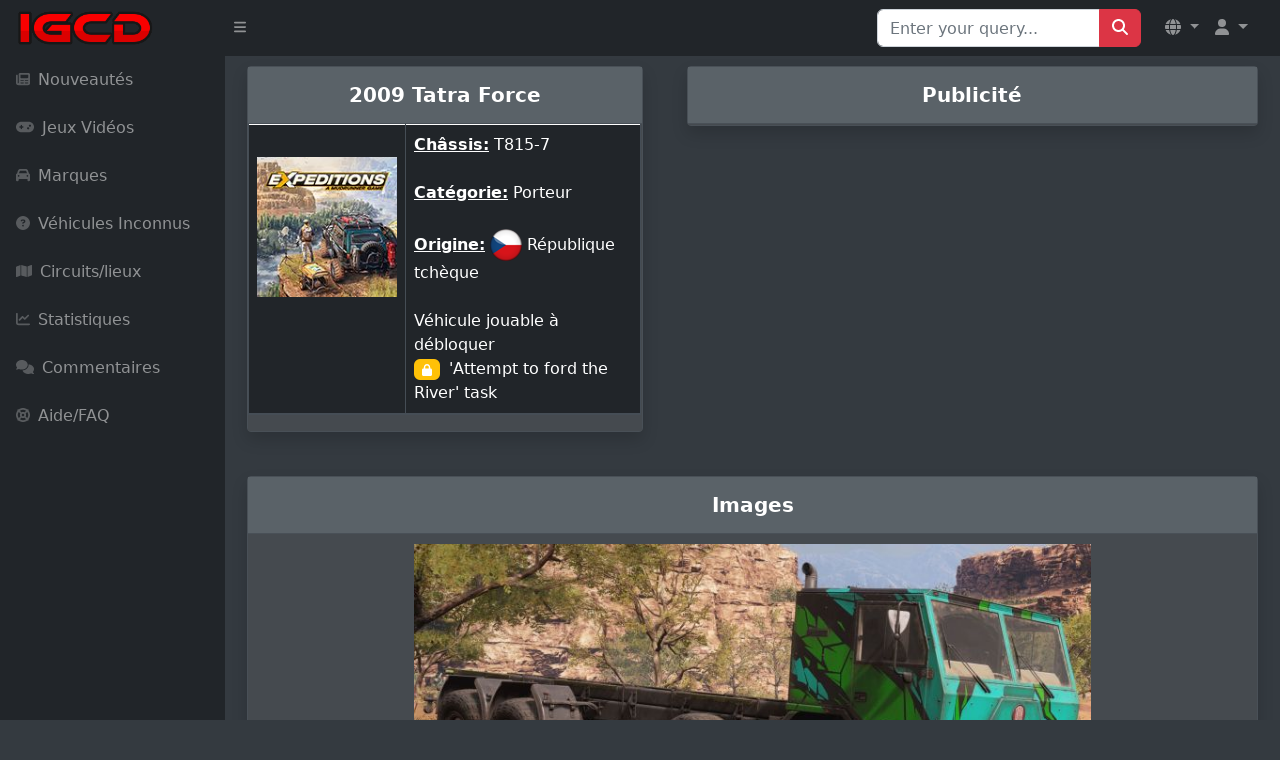

--- FILE ---
content_type: text/html; charset=utf-8
request_url: https://www.google.com/recaptcha/api2/aframe
body_size: 266
content:
<!DOCTYPE HTML><html><head><meta http-equiv="content-type" content="text/html; charset=UTF-8"></head><body><script nonce="llmXnExJTrZprMOynEfX1A">/** Anti-fraud and anti-abuse applications only. See google.com/recaptcha */ try{var clients={'sodar':'https://pagead2.googlesyndication.com/pagead/sodar?'};window.addEventListener("message",function(a){try{if(a.source===window.parent){var b=JSON.parse(a.data);var c=clients[b['id']];if(c){var d=document.createElement('img');d.src=c+b['params']+'&rc='+(localStorage.getItem("rc::a")?sessionStorage.getItem("rc::b"):"");window.document.body.appendChild(d);sessionStorage.setItem("rc::e",parseInt(sessionStorage.getItem("rc::e")||0)+1);localStorage.setItem("rc::h",'1768454228524');}}}catch(b){}});window.parent.postMessage("_grecaptcha_ready", "*");}catch(b){}</script></body></html>